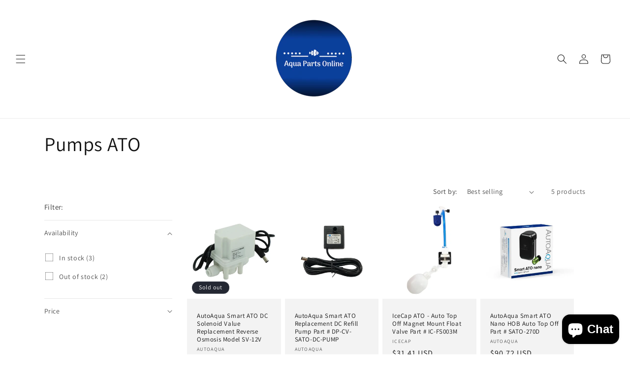

--- FILE ---
content_type: text/javascript; charset=utf-8
request_url: https://aqua-parts-online.com/products/autoaqua-smart-ato-replacement-dc-refill-pump-part-dp-cv-sato-dc-pump.js
body_size: 354
content:
{"id":9175816864018,"title":"AutoAqua Smart ATO Replacement DC Refill Pump Part # DP-CV-SATO-DC-PUMP","handle":"autoaqua-smart-ato-replacement-dc-refill-pump-part-dp-cv-sato-dc-pump","description":"\u003cp\u003e\n AutoAqua Smart ATO Replacement DC Refill Pump Part # DP-CV-SATO-DC-PUMP\n\u003c\/p\u003e\n\u003cp\u003e\n\u003c\/p\u003e\n\u003cul\u003e\n \u003cli\u003e\n  Smart ATO Micro 12v Brushless Pump\n \u003c\/li\u003e\n \u003cli\u003e\n  Model number DP-200\n \u003c\/li\u003e\n \u003cli\u003e\n  Fits Smart ATO Lite\n \u003c\/li\u003e\n \u003cli\u003e\n  Connects directly to the \"pump DC jack\" on the Smart ATO controller\n \u003c\/li\u003e\n\u003c\/ul\u003e\n","published_at":"2024-03-21T19:34:17-05:00","created_at":"2024-03-21T19:34:17-05:00","vendor":"AutoAqua","type":"ATO Parts","tags":[],"price":2575,"price_min":2575,"price_max":2575,"available":true,"price_varies":false,"compare_at_price":0,"compare_at_price_min":0,"compare_at_price_max":0,"compare_at_price_varies":false,"variants":[{"id":48345990103314,"title":"Default Title","option1":"Default Title","option2":null,"option3":null,"sku":"DP-CV-SATO-DC-PUMP","requires_shipping":true,"taxable":true,"featured_image":null,"available":true,"name":"AutoAqua Smart ATO Replacement DC Refill Pump Part # DP-CV-SATO-DC-PUMP","public_title":null,"options":["Default Title"],"price":2575,"weight":170,"compare_at_price":0,"inventory_management":"shopify","barcode":"","requires_selling_plan":false,"selling_plan_allocations":[]}],"images":["\/\/cdn.shopify.com\/s\/files\/1\/0834\/6268\/4946\/files\/b8e50e_7ef87c43cec348b0bf7927e6b13d46e9_mv2.jpg?v=1711068147"],"featured_image":"\/\/cdn.shopify.com\/s\/files\/1\/0834\/6268\/4946\/files\/b8e50e_7ef87c43cec348b0bf7927e6b13d46e9_mv2.jpg?v=1711068147","options":[{"name":"Title","position":1,"values":["Default Title"]}],"url":"\/products\/autoaqua-smart-ato-replacement-dc-refill-pump-part-dp-cv-sato-dc-pump","media":[{"alt":null,"id":38068784595218,"position":1,"preview_image":{"aspect_ratio":0.75,"height":2000,"width":1500,"src":"https:\/\/cdn.shopify.com\/s\/files\/1\/0834\/6268\/4946\/files\/b8e50e_7ef87c43cec348b0bf7927e6b13d46e9_mv2.jpg?v=1711068147"},"aspect_ratio":0.75,"height":2000,"media_type":"image","src":"https:\/\/cdn.shopify.com\/s\/files\/1\/0834\/6268\/4946\/files\/b8e50e_7ef87c43cec348b0bf7927e6b13d46e9_mv2.jpg?v=1711068147","width":1500}],"requires_selling_plan":false,"selling_plan_groups":[]}

--- FILE ---
content_type: text/javascript; charset=utf-8
request_url: https://aqua-parts-online.com/products/autoaqua-smart-ato-nano-hob-auto-top-off-part-sato-270d.js
body_size: 1282
content:
{"id":8862278189330,"title":"AutoAqua Smart ATO Nano HOB Auto Top Off Part # SATO-270D","handle":"autoaqua-smart-ato-nano-hob-auto-top-off-part-sato-270d","description":"\u003cp\u003e\n AutoAqua Smart ATO Nano HOB Auto Top Off Part # SATO-270D\n\u003c\/p\u003e\n\u003cp\u003e\n\u003c\/p\u003e\n\u003cp\u003e\n Smart ATO Nano Kit\n\u003c\/p\u003e\n\u003cul\u003e\n \u003cli\u003e\n  Plug \u0026amp; Play Auto top-off system\n \u003c\/li\u003e\n \u003cli\u003e\n  For nano and pico aquariums under 50 gallons\n \u003c\/li\u003e\n \u003cli\u003e\n  Automatically monitor and refill evaporated water\n \u003c\/li\u003e\n \u003cli\u003e\n  Adjustable holder fitted for 3-10 mm aquarium glass thickness.\n \u003c\/li\u003e\n \u003cli\u003e\n  Extremely simple to set up\n \u003c\/li\u003e\n \u003cli\u003e\n  Helps keep a stable osmotic balance for saltwater applications\n \u003c\/li\u003e\n \u003cli\u003e\n  Simple installation and Silent operation\n \u003c\/li\u003e\n \u003cli\u003e\n  Diaphragm pump and a Dual Optical Sensor\n \u003c\/li\u003e\n\u003c\/ul\u003e\n\u003cp\u003e\n\u003c\/p\u003e\n\u003cp\u003e\n Tubing\n\u003c\/p\u003e\n\u003cul\u003e\n \u003cli\u003e\n  6.5 feet (200cm)\n \u003c\/li\u003e\n \u003cli\u003e\n  To be used with diaphragm pump, prefilter, and anti-siphon valve.\n \u003c\/li\u003e\n \u003cli\u003e\n  Tubing I.D.  5\/32 inch (4 mm) O. D.  1\/4 inch (6.4 mm)\n \u003c\/li\u003e\n\u003c\/ul\u003e\n\u003cp\u003e\n\u003c\/p\u003e\n\u003cp\u003e\n Anti-Siphon Valve\n\u003c\/p\u003e\n\u003cul\u003e\n \u003cli\u003e\n  Used to stop a back siphon\n \u003c\/li\u003e\n \u003cli\u003e\n  Handles forward siphon pressure up to 2 feet (60 cm) of water.\n \u003c\/li\u003e\n\u003c\/ul\u003e\n\u003cp\u003e\n\u003c\/p\u003e\n\u003cp\u003e\n\u003c\/p\u003e\n\u003cp\u003e\n Universal Power Adapter\n\u003c\/p\u003e\n\u003cul\u003e\n \u003cli\u003e\n  \u003cstrong\u003e\n   Input:\n  \u003c\/strong\u003e\n  100-240V ~ 50-60Hz\n \u003c\/li\u003e\n \u003cli\u003e\n  \u003cstrong\u003e\n   Output:\n  \u003c\/strong\u003e\n  12V\/1A\n \u003c\/li\u003e\n\u003c\/ul\u003e\n\u003cp\u003e\n\u003c\/p\u003e\n\u003cp\u003e\n \u003cstrong\u003e\n  Diaphragm Pump Specifications\n \u003c\/strong\u003e\n\u003c\/p\u003e\n\u003cul\u003e\n \u003cli\u003e\n  Max Suction Head: 6.5ft (200cm)\n \u003c\/li\u003e\n \u003cli\u003e\n  Max Flow Rate: 7.9gph (30lph)\n \u003c\/li\u003e\n\u003c\/ul\u003e","published_at":"2023-11-02T03:19:32-05:00","created_at":"2023-11-02T03:19:32-05:00","vendor":"AutoAqua","type":"Controller","tags":["All Products"],"price":9072,"price_min":9072,"price_max":9072,"available":true,"price_varies":false,"compare_at_price":0,"compare_at_price_min":0,"compare_at_price_max":0,"compare_at_price_varies":false,"variants":[{"id":47331089285394,"title":"Default Title","option1":"Default Title","option2":null,"option3":null,"sku":"4714041212341","requires_shipping":true,"taxable":true,"featured_image":null,"available":true,"name":"AutoAqua Smart ATO Nano HOB Auto Top Off Part # SATO-270D","public_title":null,"options":["Default Title"],"price":9072,"weight":34,"compare_at_price":0,"inventory_management":"shopify","barcode":"","requires_selling_plan":false,"selling_plan_allocations":[]}],"images":["\/\/cdn.shopify.com\/s\/files\/1\/0834\/6268\/4946\/products\/b8e50e_ab733fe4eb7b47f1a6f6dfdb5ddb9fd8_mv2.png?v=1698913172","\/\/cdn.shopify.com\/s\/files\/1\/0834\/6268\/4946\/products\/b8e50e_ebb5eab0b005479babcd6bc7540f8fd8_mv2.png?v=1698913172","\/\/cdn.shopify.com\/s\/files\/1\/0834\/6268\/4946\/products\/b8e50e_8aaf0e87e9d14876b60d32c7a0758222_mv2.jpg?v=1698913172","\/\/cdn.shopify.com\/s\/files\/1\/0834\/6268\/4946\/products\/b8e50e_5fd9f85084c4489782dba64c2f5868e4_mv2.png?v=1698913172","\/\/cdn.shopify.com\/s\/files\/1\/0834\/6268\/4946\/products\/b8e50e_d7626c263d2c4dc2b07fde9d989c9756_mv2.png?v=1698913172","\/\/cdn.shopify.com\/s\/files\/1\/0834\/6268\/4946\/products\/b8e50e_2bda961718b7492abb28c46caa21f955_mv2.png?v=1698913172","\/\/cdn.shopify.com\/s\/files\/1\/0834\/6268\/4946\/products\/b8e50e_94f31fb71efd40238a7d5b982dfbe1fb_mv2.png?v=1698913172","\/\/cdn.shopify.com\/s\/files\/1\/0834\/6268\/4946\/products\/b8e50e_cad9156589bf42d4b8eb41d2526e3637_mv2.png?v=1698913172","\/\/cdn.shopify.com\/s\/files\/1\/0834\/6268\/4946\/products\/b8e50e_67441d8e82bc4882a78dd15e61ee927e_mv2.png?v=1698913172","\/\/cdn.shopify.com\/s\/files\/1\/0834\/6268\/4946\/products\/b8e50e_5b4b79faa5484422a73448a5c66fb4c1_mv2.png?v=1698913172","\/\/cdn.shopify.com\/s\/files\/1\/0834\/6268\/4946\/products\/b8e50e_f71af562b1e54491ba6f785af978a43e_mv2.png?v=1698913172"],"featured_image":"\/\/cdn.shopify.com\/s\/files\/1\/0834\/6268\/4946\/products\/b8e50e_ab733fe4eb7b47f1a6f6dfdb5ddb9fd8_mv2.png?v=1698913172","options":[{"name":"Title","position":1,"values":["Default Title"]}],"url":"\/products\/autoaqua-smart-ato-nano-hob-auto-top-off-part-sato-270d","media":[{"alt":null,"id":36135898087698,"position":1,"preview_image":{"aspect_ratio":1.0,"height":700,"width":700,"src":"https:\/\/cdn.shopify.com\/s\/files\/1\/0834\/6268\/4946\/products\/b8e50e_ab733fe4eb7b47f1a6f6dfdb5ddb9fd8_mv2.png?v=1698913172"},"aspect_ratio":1.0,"height":700,"media_type":"image","src":"https:\/\/cdn.shopify.com\/s\/files\/1\/0834\/6268\/4946\/products\/b8e50e_ab733fe4eb7b47f1a6f6dfdb5ddb9fd8_mv2.png?v=1698913172","width":700},{"alt":null,"id":36135898120466,"position":2,"preview_image":{"aspect_ratio":1.0,"height":700,"width":700,"src":"https:\/\/cdn.shopify.com\/s\/files\/1\/0834\/6268\/4946\/products\/b8e50e_ebb5eab0b005479babcd6bc7540f8fd8_mv2.png?v=1698913172"},"aspect_ratio":1.0,"height":700,"media_type":"image","src":"https:\/\/cdn.shopify.com\/s\/files\/1\/0834\/6268\/4946\/products\/b8e50e_ebb5eab0b005479babcd6bc7540f8fd8_mv2.png?v=1698913172","width":700},{"alt":null,"id":36135898153234,"position":3,"preview_image":{"aspect_ratio":2.002,"height":584,"width":1169,"src":"https:\/\/cdn.shopify.com\/s\/files\/1\/0834\/6268\/4946\/products\/b8e50e_8aaf0e87e9d14876b60d32c7a0758222_mv2.jpg?v=1698913172"},"aspect_ratio":2.002,"height":584,"media_type":"image","src":"https:\/\/cdn.shopify.com\/s\/files\/1\/0834\/6268\/4946\/products\/b8e50e_8aaf0e87e9d14876b60d32c7a0758222_mv2.jpg?v=1698913172","width":1169},{"alt":null,"id":36135898186002,"position":4,"preview_image":{"aspect_ratio":1.0,"height":700,"width":700,"src":"https:\/\/cdn.shopify.com\/s\/files\/1\/0834\/6268\/4946\/products\/b8e50e_5fd9f85084c4489782dba64c2f5868e4_mv2.png?v=1698913172"},"aspect_ratio":1.0,"height":700,"media_type":"image","src":"https:\/\/cdn.shopify.com\/s\/files\/1\/0834\/6268\/4946\/products\/b8e50e_5fd9f85084c4489782dba64c2f5868e4_mv2.png?v=1698913172","width":700},{"alt":null,"id":36135898218770,"position":5,"preview_image":{"aspect_ratio":1.0,"height":700,"width":700,"src":"https:\/\/cdn.shopify.com\/s\/files\/1\/0834\/6268\/4946\/products\/b8e50e_d7626c263d2c4dc2b07fde9d989c9756_mv2.png?v=1698913172"},"aspect_ratio":1.0,"height":700,"media_type":"image","src":"https:\/\/cdn.shopify.com\/s\/files\/1\/0834\/6268\/4946\/products\/b8e50e_d7626c263d2c4dc2b07fde9d989c9756_mv2.png?v=1698913172","width":700},{"alt":null,"id":36135898251538,"position":6,"preview_image":{"aspect_ratio":1.0,"height":700,"width":700,"src":"https:\/\/cdn.shopify.com\/s\/files\/1\/0834\/6268\/4946\/products\/b8e50e_2bda961718b7492abb28c46caa21f955_mv2.png?v=1698913172"},"aspect_ratio":1.0,"height":700,"media_type":"image","src":"https:\/\/cdn.shopify.com\/s\/files\/1\/0834\/6268\/4946\/products\/b8e50e_2bda961718b7492abb28c46caa21f955_mv2.png?v=1698913172","width":700},{"alt":null,"id":36135898284306,"position":7,"preview_image":{"aspect_ratio":1.0,"height":700,"width":700,"src":"https:\/\/cdn.shopify.com\/s\/files\/1\/0834\/6268\/4946\/products\/b8e50e_94f31fb71efd40238a7d5b982dfbe1fb_mv2.png?v=1698913172"},"aspect_ratio":1.0,"height":700,"media_type":"image","src":"https:\/\/cdn.shopify.com\/s\/files\/1\/0834\/6268\/4946\/products\/b8e50e_94f31fb71efd40238a7d5b982dfbe1fb_mv2.png?v=1698913172","width":700},{"alt":null,"id":36135898317074,"position":8,"preview_image":{"aspect_ratio":1.0,"height":700,"width":700,"src":"https:\/\/cdn.shopify.com\/s\/files\/1\/0834\/6268\/4946\/products\/b8e50e_cad9156589bf42d4b8eb41d2526e3637_mv2.png?v=1698913172"},"aspect_ratio":1.0,"height":700,"media_type":"image","src":"https:\/\/cdn.shopify.com\/s\/files\/1\/0834\/6268\/4946\/products\/b8e50e_cad9156589bf42d4b8eb41d2526e3637_mv2.png?v=1698913172","width":700},{"alt":null,"id":36135898349842,"position":9,"preview_image":{"aspect_ratio":1.0,"height":700,"width":700,"src":"https:\/\/cdn.shopify.com\/s\/files\/1\/0834\/6268\/4946\/products\/b8e50e_67441d8e82bc4882a78dd15e61ee927e_mv2.png?v=1698913172"},"aspect_ratio":1.0,"height":700,"media_type":"image","src":"https:\/\/cdn.shopify.com\/s\/files\/1\/0834\/6268\/4946\/products\/b8e50e_67441d8e82bc4882a78dd15e61ee927e_mv2.png?v=1698913172","width":700},{"alt":null,"id":36135898382610,"position":10,"preview_image":{"aspect_ratio":1.0,"height":700,"width":700,"src":"https:\/\/cdn.shopify.com\/s\/files\/1\/0834\/6268\/4946\/products\/b8e50e_5b4b79faa5484422a73448a5c66fb4c1_mv2.png?v=1698913172"},"aspect_ratio":1.0,"height":700,"media_type":"image","src":"https:\/\/cdn.shopify.com\/s\/files\/1\/0834\/6268\/4946\/products\/b8e50e_5b4b79faa5484422a73448a5c66fb4c1_mv2.png?v=1698913172","width":700},{"alt":null,"id":36135898415378,"position":11,"preview_image":{"aspect_ratio":1.0,"height":700,"width":700,"src":"https:\/\/cdn.shopify.com\/s\/files\/1\/0834\/6268\/4946\/products\/b8e50e_f71af562b1e54491ba6f785af978a43e_mv2.png?v=1698913172"},"aspect_ratio":1.0,"height":700,"media_type":"image","src":"https:\/\/cdn.shopify.com\/s\/files\/1\/0834\/6268\/4946\/products\/b8e50e_f71af562b1e54491ba6f785af978a43e_mv2.png?v=1698913172","width":700}],"requires_selling_plan":false,"selling_plan_groups":[]}

--- FILE ---
content_type: text/javascript; charset=utf-8
request_url: https://aqua-parts-online.com/products/icecap-ato-auto-top-off-magnet-mount-float-valve-part-ic-fs003m.js
body_size: 694
content:
{"id":9001568207122,"title":"IceCap ATO - Auto Top Off Magnet Mount Float Valve Part # IC-FS003M","handle":"icecap-ato-auto-top-off-magnet-mount-float-valve-part-ic-fs003m","description":"\u003cp\u003e\n IceCap ATO - Auto Top Off Magnet Mount Float Valve Part # IC-FS003M\n\u003c\/p\u003e\n\u003cp\u003e\n\u003c\/p\u003e\n\u003cp\u003e\n Includes:\n\u003c\/p\u003e\n\u003cul\u003e\n \u003cli\u003e\n  Universal tubing retainer\n \u003c\/li\u003e\n \u003cli\u003e\n  Magnet Mount\n \u003c\/li\u003e\n \u003cli\u003e\n  Float\n \u003c\/li\u003e\n \u003cli\u003e\n  Tubing\n \u003c\/li\u003e\n\u003c\/ul\u003e","published_at":"2024-01-04T22:40:17-06:00","created_at":"2024-01-04T22:40:17-06:00","vendor":"IceCap","type":"Float Value","tags":["All Products"],"price":3141,"price_min":3141,"price_max":3141,"available":true,"price_varies":false,"compare_at_price":0,"compare_at_price_min":0,"compare_at_price_max":0,"compare_at_price_varies":false,"variants":[{"id":47753604399378,"title":"Default Title","option1":"Default Title","option2":null,"option3":null,"sku":"IC-FS003M","requires_shipping":true,"taxable":true,"featured_image":null,"available":true,"name":"IceCap ATO - Auto Top Off Magnet Mount Float Valve Part # IC-FS003M","public_title":null,"options":["Default Title"],"price":3141,"weight":255,"compare_at_price":0,"inventory_management":"shopify","barcode":"","requires_selling_plan":false,"selling_plan_allocations":[]}],"images":["\/\/cdn.shopify.com\/s\/files\/1\/0834\/6268\/4946\/products\/b8e50e_35eaaa6c83ee4cf18786ac4ac2f67286_mv2.png?v=1704429617","\/\/cdn.shopify.com\/s\/files\/1\/0834\/6268\/4946\/products\/b8e50e_29dd9a321abc4fd0b6200ee7fc4cb0e2_mv2.png?v=1704429617"],"featured_image":"\/\/cdn.shopify.com\/s\/files\/1\/0834\/6268\/4946\/products\/b8e50e_35eaaa6c83ee4cf18786ac4ac2f67286_mv2.png?v=1704429617","options":[{"name":"Title","position":1,"values":["Default Title"]}],"url":"\/products\/icecap-ato-auto-top-off-magnet-mount-float-valve-part-ic-fs003m","media":[{"alt":null,"id":37001107603730,"position":1,"preview_image":{"aspect_ratio":0.814,"height":614,"width":500,"src":"https:\/\/cdn.shopify.com\/s\/files\/1\/0834\/6268\/4946\/products\/b8e50e_35eaaa6c83ee4cf18786ac4ac2f67286_mv2.png?v=1704429617"},"aspect_ratio":0.814,"height":614,"media_type":"image","src":"https:\/\/cdn.shopify.com\/s\/files\/1\/0834\/6268\/4946\/products\/b8e50e_35eaaa6c83ee4cf18786ac4ac2f67286_mv2.png?v=1704429617","width":500},{"alt":null,"id":37001107636498,"position":2,"preview_image":{"aspect_ratio":1.086,"height":700,"width":760,"src":"https:\/\/cdn.shopify.com\/s\/files\/1\/0834\/6268\/4946\/products\/b8e50e_29dd9a321abc4fd0b6200ee7fc4cb0e2_mv2.png?v=1704429617"},"aspect_ratio":1.086,"height":700,"media_type":"image","src":"https:\/\/cdn.shopify.com\/s\/files\/1\/0834\/6268\/4946\/products\/b8e50e_29dd9a321abc4fd0b6200ee7fc4cb0e2_mv2.png?v=1704429617","width":760}],"requires_selling_plan":false,"selling_plan_groups":[]}

--- FILE ---
content_type: text/javascript; charset=utf-8
request_url: https://aqua-parts-online.com/products/icecap-ato-replacement-pump-part-ic-ato-dcpmp.js
body_size: 591
content:
{"id":8867760439570,"title":"IceCap ATO Replacement Pump Part #  IC-ATO-DCPMP","handle":"icecap-ato-replacement-pump-part-ic-ato-dcpmp","description":"\u003cp\u003e\n IceCap ATO Replacement Pump Part #  IC-ATO-DCPMP\n\u003c\/p\u003e\n\u003cp\u003e\n\u003c\/p\u003e\n\u003cp\u003e\n *Note* -directly connects to the \"pump DC jack\" on the IceCap ATO controller.\n\u003c\/p\u003e","published_at":"2023-11-04T00:36:42-05:00","created_at":"2023-11-04T00:36:42-05:00","vendor":"IceCap","type":"ATO Pump","tags":["--- IceCap","All Products","Pumps"],"price":2917,"price_min":2917,"price_max":2917,"available":false,"price_varies":false,"compare_at_price":0,"compare_at_price_min":0,"compare_at_price_max":0,"compare_at_price_varies":false,"variants":[{"id":47355655618834,"title":"Default Title","option1":"Default Title","option2":null,"option3":null,"sku":"IC-ATO-DCPMP","requires_shipping":true,"taxable":true,"featured_image":null,"available":false,"name":"IceCap ATO Replacement Pump Part #  IC-ATO-DCPMP","public_title":null,"options":["Default Title"],"price":2917,"weight":9,"compare_at_price":0,"inventory_management":"shopify","barcode":"","requires_selling_plan":false,"selling_plan_allocations":[]}],"images":["\/\/cdn.shopify.com\/s\/files\/1\/0834\/6268\/4946\/products\/b8e50e_c2dd0b0f6b41404bb313f5d58deb1fc4_mv2.png?v=1699076202"],"featured_image":"\/\/cdn.shopify.com\/s\/files\/1\/0834\/6268\/4946\/products\/b8e50e_c2dd0b0f6b41404bb313f5d58deb1fc4_mv2.png?v=1699076202","options":[{"name":"Title","position":1,"values":["Default Title"]}],"url":"\/products\/icecap-ato-replacement-pump-part-ic-ato-dcpmp","media":[{"alt":null,"id":36162497216786,"position":1,"preview_image":{"aspect_ratio":1.222,"height":546,"width":667,"src":"https:\/\/cdn.shopify.com\/s\/files\/1\/0834\/6268\/4946\/products\/b8e50e_c2dd0b0f6b41404bb313f5d58deb1fc4_mv2.png?v=1699076202"},"aspect_ratio":1.222,"height":546,"media_type":"image","src":"https:\/\/cdn.shopify.com\/s\/files\/1\/0834\/6268\/4946\/products\/b8e50e_c2dd0b0f6b41404bb313f5d58deb1fc4_mv2.png?v=1699076202","width":667}],"requires_selling_plan":false,"selling_plan_groups":[]}

--- FILE ---
content_type: text/javascript; charset=utf-8
request_url: https://aqua-parts-online.com/products/autoaqua-smart-ato-dc-solenoid-value-replacement-reverse-osmosis-model-sv-12v.js
body_size: 852
content:
{"id":8868006330642,"title":"AutoAqua Smart ATO DC Solenoid Value Replacement Reverse Osmosis Model SV-12V","handle":"autoaqua-smart-ato-dc-solenoid-value-replacement-reverse-osmosis-model-sv-12v","description":"\u003cp\u003e\n AutoAqua Smart ATO DC Solenoid Value Replacement Reverse Osmosis Model SV-12V\n\u003c\/p\u003e\n\u003cp\u003e\n\u003c\/p\u003e\n\u003cp\u003e\n AutoAqua solenoid switch will safely provide a fill source for most Reverse Osmosis systems equipped with a pressure shut-off switch. Attach the solenoid to the product line coming off your RO system and connect the power line to the \"pump DC jack\" on the Smart ATO controller.\n\u003c\/p\u003e\n\u003cp\u003e\n\u003c\/p\u003e\n\u003cul\u003e\n \u003cli\u003e\n  Solenoid handles pressures up to 120psi.\n \u003c\/li\u003e\n \u003cli\u003e\n  Replaces the stock fill pump of the IceCap ATO.\n \u003c\/li\u003e\n\u003c\/ul\u003e\n\u003cp\u003e\n\u003c\/p\u003e\n\u003cp\u003e\n * Note * - This is a replacement solenoid Value only and does NOT include the 12 volt power supply.\n\u003c\/p\u003e","published_at":"2023-11-04T01:15:34-05:00","created_at":"2023-11-04T01:15:34-05:00","vendor":"AutoAqua","type":"ATO Pump","tags":["All Products","Controllers"],"price":2750,"price_min":2750,"price_max":2750,"available":false,"price_varies":false,"compare_at_price":0,"compare_at_price_min":0,"compare_at_price_max":0,"compare_at_price_varies":false,"variants":[{"id":47356539273490,"title":"Default Title","option1":"Default Title","option2":null,"option3":null,"sku":"4714041212884","requires_shipping":true,"taxable":true,"featured_image":null,"available":false,"name":"AutoAqua Smart ATO DC Solenoid Value Replacement Reverse Osmosis Model SV-12V","public_title":null,"options":["Default Title"],"price":2750,"weight":16,"compare_at_price":0,"inventory_management":"shopify","barcode":"","requires_selling_plan":false,"selling_plan_allocations":[]}],"images":["\/\/cdn.shopify.com\/s\/files\/1\/0834\/6268\/4946\/products\/b8e50e_a7f4f029a9194868870ea84b8478a1ec_mv2.png?v=1699078534"],"featured_image":"\/\/cdn.shopify.com\/s\/files\/1\/0834\/6268\/4946\/products\/b8e50e_a7f4f029a9194868870ea84b8478a1ec_mv2.png?v=1699078534","options":[{"name":"Title","position":1,"values":["Default Title"]}],"url":"\/products\/autoaqua-smart-ato-dc-solenoid-value-replacement-reverse-osmosis-model-sv-12v","media":[{"alt":null,"id":36162854912274,"position":1,"preview_image":{"aspect_ratio":1.0,"height":700,"width":700,"src":"https:\/\/cdn.shopify.com\/s\/files\/1\/0834\/6268\/4946\/products\/b8e50e_a7f4f029a9194868870ea84b8478a1ec_mv2.png?v=1699078534"},"aspect_ratio":1.0,"height":700,"media_type":"image","src":"https:\/\/cdn.shopify.com\/s\/files\/1\/0834\/6268\/4946\/products\/b8e50e_a7f4f029a9194868870ea84b8478a1ec_mv2.png?v=1699078534","width":700}],"requires_selling_plan":false,"selling_plan_groups":[]}